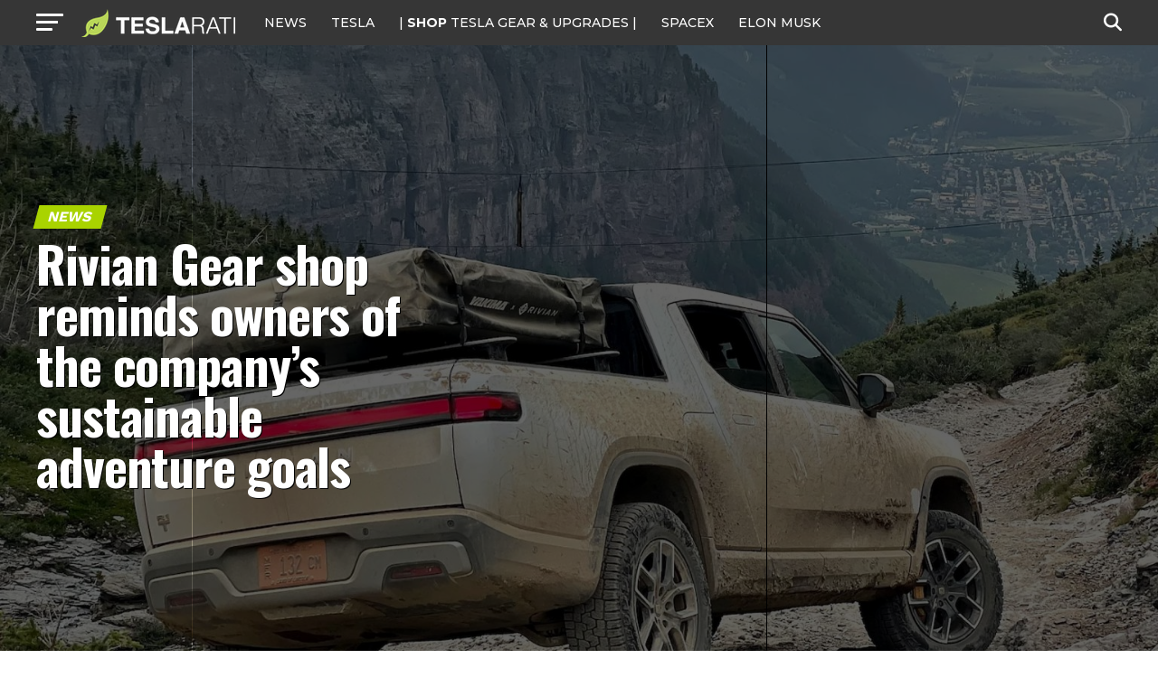

--- FILE ---
content_type: text/html; charset=utf-8
request_url: https://disqus.com/embed/comments/?base=default&f=teslarati&t_i=teslarati-189937&t_u=https%3A%2F%2Fwww.teslarati.com%2Frivian-gear-shop-launch%2F&t_e=Rivian%20Gear%20shop%20reminds%20owners%20of%20the%20company%E2%80%99s%20sustainable%20adventure%20goals&t_d=Rivian%20Gear%20shop%20reminds%20owners%20of%20the%20company%E2%80%99s%20sustainable%20adventure%20goals&t_t=Rivian%20Gear%20shop%20reminds%20owners%20of%20the%20company%E2%80%99s%20sustainable%20adventure%20goals&s_o=default
body_size: 3950
content:
<!DOCTYPE html>

<html lang="en" dir="ltr" class="not-supported type-">

<head>
    <title>Disqus Comments</title>

    
    <meta name="viewport" content="width=device-width, initial-scale=1, maximum-scale=1, user-scalable=no">
    <meta http-equiv="X-UA-Compatible" content="IE=edge"/>

    <style>
        .alert--warning {
            border-radius: 3px;
            padding: 10px 15px;
            margin-bottom: 10px;
            background-color: #FFE070;
            color: #A47703;
        }

        .alert--warning a,
        .alert--warning a:hover,
        .alert--warning strong {
            color: #A47703;
            font-weight: bold;
        }

        .alert--error p,
        .alert--warning p {
            margin-top: 5px;
            margin-bottom: 5px;
        }
        
        </style>
    
    <style>
        
        html, body {
            overflow-y: auto;
            height: 100%;
        }
        

        #error {
            display: none;
        }

        .clearfix:after {
            content: "";
            display: block;
            height: 0;
            clear: both;
            visibility: hidden;
        }

        
    </style>

</head>
<body>
    

    
    <div id="error" class="alert--error">
        <p>We were unable to load Disqus. If you are a moderator please see our <a href="https://docs.disqus.com/help/83/"> troubleshooting guide</a>. </p>
    </div>

    
    <script type="text/json" id="disqus-forumData">{"session":{"canModerate":false,"audienceSyncVerified":false,"canReply":true,"mustVerify":false,"recaptchaPublicKey":"6LfHFZceAAAAAIuuLSZamKv3WEAGGTgqB_E7G7f3","mustVerifyEmail":false},"forum":{"aetBannerConfirmation":null,"founder":"72211264","twitterName":"teslarati","commentsLinkOne":"1 Comment","guidelines":null,"disableDisqusBrandingOnPolls":false,"commentsLinkZero":"0 Comment","disableDisqusBranding":true,"id":"teslarati","createdAt":"2013-09-09T01:41:45.712304","category":"News","aetBannerEnabled":false,"aetBannerTitle":null,"raw_guidelines":null,"initialCommentCount":null,"votingType":2,"daysUnapproveNewUsers":2,"installCompleted":true,"moderatorBadgeText":"","commentPolicyText":null,"aetEnabled":false,"channel":null,"sort":4,"description":"\u003cp>Tesla, SpaceX, Elon Musk and Future Tech.\u003c/p>","organizationHasBadges":true,"newPolicy":true,"raw_description":"Tesla, SpaceX, Elon Musk and Future Tech.","customFont":null,"language":"en","adsReviewStatus":1,"commentsPlaceholderTextEmpty":null,"daysAlive":0,"forumCategory":{"date_added":"2016-01-28T01:54:31","id":7,"name":"News"},"linkColor":null,"colorScheme":"auto","pk":"2540442","commentsPlaceholderTextPopulated":null,"permissions":{},"commentPolicyLink":null,"aetBannerDescription":null,"favicon":{"permalink":"https://disqus.com/api/forums/favicons/teslarati.jpg","cache":"https://c.disquscdn.com/uploads/forums/254/442/favicon.png"},"name":"TESLARATI","commentsLinkMultiple":"{num} Comments","settings":{"threadRatingsEnabled":true,"adsDRNativeEnabled":false,"behindClickEnabled":false,"disable3rdPartyTrackers":true,"adsVideoEnabled":false,"adsProductVideoEnabled":false,"adsPositionBottomEnabled":false,"ssoRequired":false,"contextualAiPollsEnabled":false,"unapproveLinks":false,"adsPositionRecommendationsEnabled":false,"adsEnabled":true,"adsProductLinksThumbnailsEnabled":true,"hasCustomAvatar":true,"organicDiscoveryEnabled":false,"adsProductDisplayEnabled":false,"adsProductLinksEnabled":true,"audienceSyncEnabled":false,"threadReactionsEnabled":true,"linkAffiliationEnabled":false,"adsPositionAiPollsEnabled":false,"disableSocialShare":false,"adsPositionTopEnabled":true,"adsProductStoriesEnabled":false,"sidebarEnabled":false,"adultContent":false,"allowAnonVotes":false,"gifPickerEnabled":true,"mustVerify":true,"badgesEnabled":false,"mustVerifyEmail":true,"allowAnonPost":true,"unapproveNewUsersEnabled":false,"mediaembedEnabled":true,"aiPollsEnabled":false,"userIdentityDisabled":false,"adsPositionPollEnabled":false,"discoveryLocked":true,"validateAllPosts":false,"adsSettingsLocked":true,"isVIP":false,"adsPositionInthreadEnabled":false},"organizationId":1949661,"typeface":"auto","url":"https://www.teslarati.com/","daysThreadAlive":0,"avatar":{"small":{"permalink":"https://disqus.com/api/forums/avatars/teslarati.jpg?size=32","cache":"https://c.disquscdn.com/uploads/forums/254/442/avatar32.jpg?1378705704"},"large":{"permalink":"https://disqus.com/api/forums/avatars/teslarati.jpg?size=92","cache":"https://c.disquscdn.com/uploads/forums/254/442/avatar92.jpg?1378705704"}},"signedUrl":"https://disq.us/?url=https%3A%2F%2Fwww.teslarati.com%2F&key=mikySmfYIVad5QRKHlVr4Q"}}</script>

    <div id="postCompatContainer"><div class="comment__wrapper"><div class="comment__name clearfix"><img class="comment__avatar" src="https://c.disquscdn.com/uploads/users/24231/2432/avatar92.jpg?1575865536" width="32" height="32" /><strong><a href="">RayzorBEV</a></strong> &bull; 4 years ago
        </div><div class="comment__content"><p>Nice gears but how about focusing on delivering the R1T and R1S EVs instead. There are over 50k reservations awaiting, patiently, for now...</p></div></div><div class="comment__wrapper"><div class="comment__name clearfix"><img class="comment__avatar" src="https://c.disquscdn.com/uploads/users/470/5501/avatar92.jpg?1297602050" width="32" height="32" /><strong><a href="">Jake Errs</a></strong> &bull; 4 years ago
        </div><div class="comment__content"><p>With Rivian now saying that deliveries of the pre-orders are going to stretch into 2023, yes, they really need to start building trucks--way, <i>way</i> more than the 56 reported so far--not futzing with accessories or tie-ins. And delivering those trucks to actual non-employee customers.</p><p>Every startup is 90% smoke, mirrors, and fake-it-til-you-make-it, but this is getting ridiculous. Rivian is starting to look a lot more like another Nikola than another Tesla.</p></div></div><div class="comment__wrapper"><div class="comment__name clearfix"><img class="comment__avatar" src="https://c.disquscdn.com/uploads/users/633/5887/avatar92.jpg?1767831307" width="32" height="32" /><strong><a href="">jeffhre</a></strong> &bull; 4 years ago
        </div><div class="comment__content"><p>The problem is that building and delivering trucks takes every ounce of engineering and logistical capability that they can muster. And showing some optional equipment only takes a couple of marketing people and a small investment in e-mailable graphics.</p></div></div><div class="comment__wrapper"><div class="comment__name clearfix"><img class="comment__avatar" src="https://c.disquscdn.com/uploads/users/37769/4979/avatar92.jpg?1636539879" width="32" height="32" /><strong><a href="">Myrtle Ryan</a></strong> &bull; 4 years ago
        </div><div class="comment__content"><p><b><blockquote>I have actually made $19,710 just in 30 days by working small tasks from home PC.~t118~Just when I had lost my last job, I was disconcerted and at last I've searched this top project and with this I'm ready to produce thousand of dollars simply from my home.~t118~Each person certainly can join this offer and could collect extra money on-line exploring this web.<br><br> &gt;&gt;&gt; https://plu.Sh/work70</blockquote></b></p></div></div><div class="comment__wrapper"><div class="comment__name clearfix"><img class="comment__avatar" src="https://c.disquscdn.com/uploads/forums/254/442/avatar92.jpg?1378705704" width="32" height="32" /><strong><a href="">Meghana</a></strong> &bull; 4 years ago
        </div><div class="comment__content"><p>It is because their manufacturing is slow that they are trying to keep up customers interest up with deviating things. lol.</p></div></div><div class="comment__wrapper"><div class="comment__name clearfix"><img class="comment__avatar" src="https://c.disquscdn.com/uploads/users/14789/8074/avatar92.jpg?1428836431" width="32" height="32" /><strong><a href="">Illuminati</a></strong> &bull; 4 years ago
        </div><div class="comment__content"><p><i>"The Field Kit costs <b>$150</b>... It contains emergency care items..."</i></p><p>Rivian is now officialy the Apple of automobile manufacturer.</p></div></div><div class="comment__wrapper"><div class="comment__name clearfix"><img class="comment__avatar" src="https://c.disquscdn.com/uploads/users/633/5887/avatar92.jpg?1767831307" width="32" height="32" /><strong><a href="">jeffhre</a></strong> &bull; 4 years ago
        </div><div class="comment__content"><p>Porsche?</p><p>The Rolls Royce of high mobility camping?</p></div></div><div class="comment__wrapper"><div class="comment__name clearfix"><img class="comment__avatar" src="https://c.disquscdn.com/uploads/forums/254/442/avatar92.jpg?1378705704" width="32" height="32" /><strong><a href="">Meghana</a></strong> &bull; 4 years ago
        </div><div class="comment__content"><p>only if Rivian manages to keep up with deliveries.</p></div></div><div class="comment__wrapper"><div class="comment__name clearfix"><img class="comment__avatar" src="https://c.disquscdn.com/uploads/users/14273/3250/avatar92.jpg?1422989408" width="32" height="32" /><strong><a href="">Solo Pilot</a></strong> &bull; 4 years ago
        </div><div class="comment__content"><p>The Snow Peak kitchen set has a soup spoon, but no space for my tender mango pickles.</p></div></div><div class="comment__wrapper"><div class="comment__name clearfix"><img class="comment__avatar" src="https://c.disquscdn.com/uploads/users/7230/3969/avatar92.jpg?1378751083" width="32" height="32" /><strong><a href="">FraudSteins alter Ego</a></strong> &bull; 4 years ago
        </div><div class="comment__content"><p>They only have to sell 1,000,000,000,000 T-shirts to justify their valuation.  NO PROBLEM!</p></div></div><div class="comment__wrapper"><div class="comment__name clearfix"><img class="comment__avatar" src="https://c.disquscdn.com/uploads/forums/254/442/avatar92.jpg?1378705704" width="32" height="32" /><strong><a href="">MyTes</a></strong> &bull; 4 years ago
        </div><div class="comment__content"><p>EV / RV...! Picture a classic Winnebago or other RV with large solar roof top that can tilt. Battery with 150kw..........</p></div></div><div class="comment__wrapper"><div class="comment__name clearfix"><img class="comment__avatar" src="https://c.disquscdn.com/uploads/forums/254/442/avatar92.jpg?1378705704" width="32" height="32" /><strong><a href="">Guest</a></strong> &bull; 4 years ago
        </div><div class="comment__content"></div></div><div class="comment__wrapper"><div class="comment__name clearfix"><img class="comment__avatar" src="https://c.disquscdn.com/uploads/users/14789/8074/avatar92.jpg?1428836431" width="32" height="32" /><strong><a href="">Illuminati</a></strong> &bull; 4 years ago
        </div><div class="comment__content"><p>It's good against snakes and fire ants.</p></div></div><div class="comment__wrapper"><div class="comment__name clearfix"><img class="comment__avatar" src="https://c.disquscdn.com/uploads/users/140/97/avatar92.jpg?1438753205" width="32" height="32" /><strong><a href="">Tom610</a></strong> &bull; 4 years ago
        </div><div class="comment__content"><p>lol How much did Bezos pay for this article?</p></div></div><div class="comment__wrapper"><div class="comment__name clearfix"><img class="comment__avatar" src="https://c.disquscdn.com/uploads/users/633/5887/avatar92.jpg?1767831307" width="32" height="32" /><strong><a href="">jeffhre</a></strong> &bull; 4 years ago
        </div><div class="comment__content"><p>According to Rivian's IPO Amazon has so far contributed $1.35 B.</p></div></div></div>


    <div id="fixed-content"></div>

    
        <script type="text/javascript">
          var embedv2assets = window.document.createElement('script');
          embedv2assets.src = 'https://c.disquscdn.com/embedv2/latest/embedv2.js';
          embedv2assets.async = true;

          window.document.body.appendChild(embedv2assets);
        </script>
    



    
</body>
</html>


--- FILE ---
content_type: text/html; charset=utf-8
request_url: https://www.google.com/recaptcha/api2/aframe
body_size: 269
content:
<!DOCTYPE HTML><html><head><meta http-equiv="content-type" content="text/html; charset=UTF-8"></head><body><script nonce="3LF-7SMM57ilMYBqZLQFTw">/** Anti-fraud and anti-abuse applications only. See google.com/recaptcha */ try{var clients={'sodar':'https://pagead2.googlesyndication.com/pagead/sodar?'};window.addEventListener("message",function(a){try{if(a.source===window.parent){var b=JSON.parse(a.data);var c=clients[b['id']];if(c){var d=document.createElement('img');d.src=c+b['params']+'&rc='+(localStorage.getItem("rc::a")?sessionStorage.getItem("rc::b"):"");window.document.body.appendChild(d);sessionStorage.setItem("rc::e",parseInt(sessionStorage.getItem("rc::e")||0)+1);localStorage.setItem("rc::h",'1768968663595');}}}catch(b){}});window.parent.postMessage("_grecaptcha_ready", "*");}catch(b){}</script></body></html>

--- FILE ---
content_type: text/javascript;charset=UTF-8
request_url: https://jadserve.postrelease.com/t?ntv_mvi=&ntv_url=https%253A%252F%252Fwww.teslarati.com%252Frivian-gear-shop-launch%252F
body_size: 1039
content:
(function(){PostRelease.ProcessResponse({"version":"3","responseId":43016,"placements":[{"id":1074034,"selector":"article:nth-of-type(%p%) div.in-article-ad","injectionMode":1,"infScroll":{"position":1,"interval":1},"ads":[],"tracking":{"trackingBaseUrl":"https://jadserve.postrelease.com/trk.gif?ntv_ui\u003d49e057c8-cf4a-49e9-bc9f-49eb4386a009\u0026ntv_fl\[base64]\u003d\u0026ntv_ht\u003d01FwaQA\u0026ntv_at\u003d","adVersionPlacement":"AAAAAAAAAAcmMQA","vcpmParams":{"minimumAreaViewable":0.5,"minimumExposedTime":1000,"checkOnFocus":true,"checkMinimumAreaViewable":false,"primaryImpressionURL":"https://jadserve.postrelease.com/trk.gif?ntv_at\u003d304\u0026ntv_ui\u003d49e057c8-cf4a-49e9-bc9f-49eb4386a009\u0026ntv_a\u003dAAAAAAAAAAcmMQA\u0026ntv_ht\u003d01FwaQA\u0026ntv_fl\[base64]\u003d\u0026ord\u003d1660557634","adID":0}},"type":0,"integrationType":0}],"trackingCode":"\u003cscript type\u003d\"text/javascript\"\u003entv.PostRelease.trackFirstPartyCookie(\u0027de26abac-b709-4f03-b185-8ef0c2638cb9\u0027);\u003c/script\u003e","safeIframe":false,"placementForTracking":1054517,"isWebview":false,"responseConsent":{"usPrivacyApplies":false,"gdprApplies":false,"gppApplies":false},"flags":{"useObserverViewability":true,"useMraidViewability":false}});})();